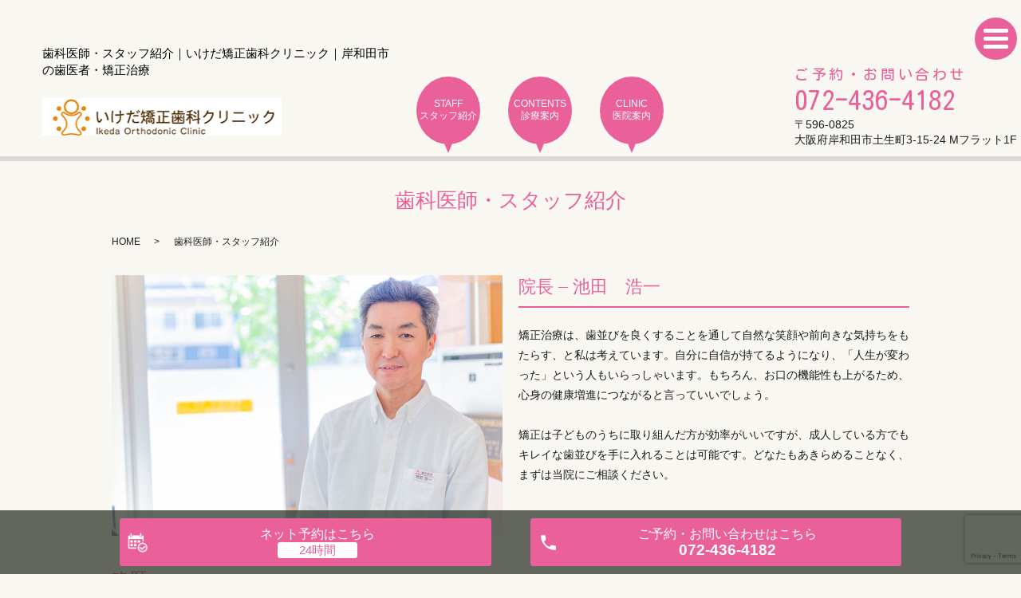

--- FILE ---
content_type: text/html; charset=UTF-8
request_url: https://www.ikeda-ortho.jp/doctor
body_size: 6557
content:

﻿<!DOCTYPE HTML>
<html lang="ja" prefix="og: http://ogp.me/ns#">
<head>
  <meta charset="utf-8">
  <meta http-equiv="X-UA-Compatible" content="IE=edge,chrome=1">
  <meta name="viewport" content="width=device-width, initial-scale=1">
  <title>いけだ矯正歯科クリニック｜岸和田市の歯医者・矯正治療</title>
  
<!-- All in One SEO Pack 2.12 by Michael Torbert of Semper Fi Web Designob_start_detected [-1,-1] -->
<meta name="description"  content="「いけだ矯正歯科クリニック」は、岸和田市土生町にある矯正治療を行う歯科医院です。東岸和田駅より徒歩1分、駐車場も3台分ありアクセス良好です。小児矯正、歯列矯正、顎関節症の治療などを行っています。歯並びが気になる、という方は、お気軽にご来院ください。" />

<meta name="keywords"  content="岸和田市,矯正治療,小児矯正,歯列矯正,顎関節症,いけだ矯正歯科クリニック,東岸和田駅" />

<link rel="canonical" href="https://www.ikeda-ortho.jp/doctor" />
<meta property="og:title" content="いけだ矯正歯科クリニック｜岸和田市の歯医者・矯正治療" />
<meta property="og:type" content="article" />
<meta property="og:url" content="https://www.ikeda-ortho.jp/doctor" />
<meta property="og:image" content="/wp-content/uploads/d_01.jpg" />
<meta property="og:description" content="「いけだ矯正歯科クリニック」は、岸和田市土生町にある矯正治療を行う歯科医院です。東岸和田駅より徒歩1分、駐車場も3台分ありアクセス良好です。小児矯正、歯列矯正、顎関節症の治療などを行っています。歯並びが気になる、という方は、お気軽にご来院ください。" />
<meta property="article:published_time" content="2019-05-20T07:24:52Z" />
<meta property="article:modified_time" content="2019-09-26T01:48:12Z" />
<meta name="twitter:card" content="summary" />
<meta name="twitter:title" content="いけだ矯正歯科クリニック｜岸和田市の歯医者・矯正治療" />
<meta name="twitter:description" content="「いけだ矯正歯科クリニック」は、岸和田市土生町にある矯正治療を行う歯科医院です。東岸和田駅より徒歩1分、駐車場も3台分ありアクセス良好です。小児矯正、歯列矯正、顎関節症の治療などを行っています。歯並びが気になる、という方は、お気軽にご来院ください。" />
<meta name="twitter:image" content="/wp-content/uploads/d_01.jpg" />
<meta itemprop="image" content="/wp-content/uploads/d_01.jpg" />
			<script type="text/javascript" >
				window.ga=window.ga||function(){(ga.q=ga.q||[]).push(arguments)};ga.l=+new Date;
				ga('create', 'UA-141663815-19', 'auto');
				// Plugins
				
				ga('send', 'pageview');
			</script>
			<script async src="https://www.google-analytics.com/analytics.js"></script>
			<!-- /all in one seo pack -->
<link rel='dns-prefetch' href='//www.google.com' />
<link rel='dns-prefetch' href='//s.w.org' />
<link rel='stylesheet' id='wp-block-library-css'  href='https://www.ikeda-ortho.jp/wp-includes/css/dist/block-library/style.min.css?ver=5.1.19' type='text/css' media='all' />
<link rel='stylesheet' id='contact-form-7-css'  href='https://www.ikeda-ortho.jp/wp-content/plugins/contact-form-7/includes/css/styles.css?ver=5.1.1' type='text/css' media='all' />
<link rel='stylesheet' id='dashicons-css'  href='https://www.ikeda-ortho.jp/wp-includes/css/dashicons.min.css?ver=5.1.19' type='text/css' media='all' />
<link rel='stylesheet' id='xo-event-calendar-css'  href='https://www.ikeda-ortho.jp/wp-content/plugins/xo-event-calendar/css/xo-event-calendar.css?ver=2.1.0' type='text/css' media='all' />
<script type='text/javascript' src='https://www.ikeda-ortho.jp/wp-content/themes/base_new/assets/js/vendor/jquery.min.js?ver=5.1.19'></script>
<script type='text/javascript'>
/* <![CDATA[ */
var xo_event_calendar_object = {"ajax_url":"https:\/\/www.ikeda-ortho.jp\/wp-admin\/admin-ajax.php","action":"xo_event_calendar_month"};
/* ]]> */
</script>
<script type='text/javascript' src='https://www.ikeda-ortho.jp/wp-content/plugins/xo-event-calendar/js/ajax.js?ver=2.1.0'></script>
<link rel='shortlink' href='https://www.ikeda-ortho.jp/?p=24' />
<style>.gallery .gallery-item img { width: auto; height: auto; }</style>  <link href="https://fonts.googleapis.com/css?family=Kosugi+Maru|M+PLUS+Rounded+1c" rel="stylesheet">
  <link rel="stylesheet" href="https://www.ikeda-ortho.jp/wp-content/themes/base_new/assets/css/main.css?1762757824">
  <script src="https://www.ikeda-ortho.jp/wp-content/themes/base_new/assets/js/vendor/respond.min.js"></script>
      <script type="application/ld+json">
  {
    "@context": "http://schema.org",
    "@type": "BreadcrumbList",
    "itemListElement":
    [
      {
      "@type": "ListItem",
      "position": 1,
      "item":
      {
        "@id": "https://www.ikeda-ortho.jp/",
        "name": "いけだ矯正歯科クリニック"
      }
    },
{
      "@type": "ListItem",
      "position": 2,
      "item":
      {
        "@id": "https://www.ikeda-ortho.jp/doctor/",
        "name": "歯科医師・スタッフ紹介"
      }
    }    ]
  }
  </script>


  <script type="application/ld+json">
  {
    "@context": "http://schema.org/",
    "@type": "LocalBusiness",
    "name": "",
    "address": "",
    "telephone": "",
    "faxNumber": "",
    "url": "https://www.ikeda-ortho.jp",
    "email": "",
    "image": "https://www.ikeda-ortho.jp/wp-content/uploads/logo_ogp.jpg",
    "logo": "https://www.ikeda-ortho.jp/wp-content/uploads/logo_org.png"
  }
  </script>
</head>
<body class="scrollTop under_">


  <header class="header">
    <div class="header__wrap">
      <div class="header__main">
        <div class="header__head title">
          <a href="https://www.ikeda-ortho.jp/"><img src="/wp-content/uploads/logo.png" alt="いけだ矯正歯科クリニック"></a>
        </div>
        <h1 class="header__copy title">
          歯科医師・スタッフ紹介｜いけだ矯正歯科クリニック｜岸和田市の歯医者・矯正治療
        </h1>
      </div>
      <div class="header__nav">
        <ul class="top-anchor">
          <li class="top-anchor__item top-anchor__item-1"><a href="https://www.ikeda-ortho.jp/doctor" class="anchor">STAFF<span>スタッフ紹介</span></a></li>
          <li class="top-anchor__item top-anchor__item-2"><a href="https://www.ikeda-ortho.jp/diagnosis" class="anchor">CONTENTS<span>診療案内</span></a></li>
          <li class="top-anchor__item top-anchor__item-3"><a href="https://www.ikeda-ortho.jp/clinic" class="anchor">CLINIC<span>医院案内</span></a></li>
          <!--<li class="top-anchor__item top-anchor__item-4"><a href="https://www.ikeda-ortho.jp/interview" class="anchor">INTERVIEW<span>インタビュー</span></a></li>-->
        </ul>
      </div>
    </div>

    <div class="header__info">
      <div class="header__tel sp-hide">
        <a href="tel:0724364182">
          ご予約・お問い合わせ
          <span>072-436-4182</span>
        </a>
        <p><span>〒596-0825<br>大阪府岸和田市土生町3-15-24 Mフラット1F</span></p>
      </div>
      <p class="header__btn"><span></span></p>
    </div>
  </header>


  <nav class="nav" aria-label="メインメニュー">
    <div class="nav__bg"></div>
    <div class="nav__wrap">
      <div class="nav__heading pc-only">
        <img src="/wp-content/uploads/menu-ttl.png" alt="MENU">
      </div>
      <nav class="nav__items">
        <ul class="nav__items">
          <li class="nav__item"><a href="https://www.ikeda-ortho.jp/">HOME</a></li>
          <li class="nav__item"><a href="https://www.ikeda-ortho.jp/doctor"><span style="font-size: 0.9em;">歯科医師・スタッフ紹介</span></a></li>
          <li class="nav__item"><a href="https://www.ikeda-ortho.jp/clinic">医院案内</a></li>
          <li class="nav__item"><a href="https://www.ikeda-ortho.jp/diagnosis">診療案内</a></li>
          <!--<li class="nav__item"><a href="https://www.ikeda-ortho.jp/interview">インタビュー</a></li>-->
          <li class="nav__item"><a href="https://www.ikeda-ortho.jp/faq">よくある質問</a></li>
          <li class="nav__item"><a href="https://www.ikeda-ortho.jp/price">料金表</a></li>
			<!--
          <li class="nav__item"><a href="https://www.ikeda-ortho.jp/orthodontic_equipment"><span style="font-size: 0.9em;">矯正歯科治療の装置説明</span></a></li>
          <li class="nav__item"><a href="https://www.ikeda-ortho.jp/malocclusion">不正咬合の種類</a></li>
			-->
          <li class="nav__item"><a href="https://www.ikeda-ortho.jp/access">交通案内</a></li>
          <li class="nav__item"><a href="https://www.ikeda-ortho.jp/recruit">求人情報</a></li>
          <li class="nav__item"><a href="https://www.ikeda-ortho.jp/info">お知らせ</a></li>
          <li class="nav__item"><a href="https://www.ikeda-ortho.jp/policy">プライバシーポリシー</a></li>
        </ul>
      </nav>
      <button type="button" class="nav__btn">CLOSE</button>
    </div>
  </nav>


  <main>
    

    <section>
            <div class="gutters container">
      
        <div class="row">
          <div class="col span_12 column_main">
            <div id="pagetitle" class="wow text-primary" style="">
            歯科医師・スタッフ紹介                      </div>

          <div class="bread_wrap">
            <div class="container gutters">
              <div class="row bread">
                    <ul class="col span_12">
              <li><a href="https://www.ikeda-ortho.jp">HOME</a></li>
                      <li>歯科医師・スタッフ紹介</li>
                  </ul>
                </div>
            </div>
          </div>

                  <section class="doctor_04">
<div class="container gutters nmrow">
  <div class="row">
    <div class="col span_6" id="01">
      <figure><img src="/wp-content/uploads/d_01.jpg" alt=""></figure>
    </div>
    <div class="col span_6">
      <h3>院長 &#8211;
        池田　浩一</h3>
        <p>
          <!-- //main_text -->
          矯正治療は、歯並びを良くすることを通して自然な笑顔や前向きな気持ちをもたらす、と私は考えています。自分に自信が持てるようになり、「人生が変わった」という人もいらっしゃいます。もちろん、お口の機能性も上がるため、心身の健康増進につながると言っていいでしょう。<br><br>

矯正は子どものうちに取り組んだ方が効率がいいですが、成人している方でもキレイな歯並びを手に入れることは可能です。どなたもあきらめることなく、まずは当院にご相談ください。</p>
    </div>
  </div>

  <div class="row row_inline">
  <div class="col span_6">
  <h3>略歴</h3>


  <p><dl class="content_resume dl-horizontal">
  <dt>1993年</dt>
  <dd>鹿児島大学歯学部　卒業<br>鹿児島大学歯学部歯科矯正学講座　勤務</dd>
  <dt>1998年</dt>
  <dd>歯学博士　取得</dd>
  <dt>2001年～2003年</dt>
  <dd>スウェーデン ウメオ大学　客員研究員</dd>
  <dt>2006年</dt>
  <dd>鹿児島大学歯学部歯科矯正学講座　退職<br>兵庫県内の矯正歯科クリニックに勤務</dd>
  <dt>2007年</dt>
  <dd>いけだ矯正歯科クリニック　開院</dd>
  <dt>　</dt>
  <dd>現在に至る</dd>
  </dl></p></div>

  <!--<div class="col span_6"><h3>所属等</h3><p>日本矯正歯科学会<br>
  九州矯正歯科学会<br>
  World　Federation　of　Orthodontists（世界矯正歯科連盟）<br>
  日本口蓋裂学会<br>
  日本顎変形症学会</p></div>


  </div>
  
  <div class="row row_inline">
    <div class="col span_12">
        
        <div class="col span_6"><h3>資格</h3><p>日本矯正歯科学会認定　矯正歯科認定医</p></div>
    </div>
  </div>-->


      



</div>
</section>

                    </div>
        </div>
      </div>
    </section>

  </main>
﻿<div id="reservation_area2">
  <div class="reservation_btn">
    <ul>
      <li class="web_reserve_btn">
        <a href="/contact" onclick="ga('send', 'event', 'reserv', 'click');">
          <span class="center"><span>ネット予約<span class="pc-word">はこちら</span></span></span>
        </a>
      </li>
      <li class="mobile_tel_btn">
        <a href="tel:0724364182" onclick="ga('send', 'event', 'call', 'click');"><span>ご予約・お問い合わせ<span class="pc-word">はこちら</span><span class="tel-number">072-436-4182</span></span></a>
      </li>
    </ul>
  </div>
</div>

<footer class="footer">
  <div class="footer__item">
    <div class="footer-info_wrapper">
      <div class="l-wrapper">
        <div class="footer__map">
          <iframe src="https://www.google.com/maps/embed?pb=!1m18!1m12!1m3!1d822.5296131265397!2d135.38306032702332!3d34.44914090415705!2m3!1f0!2f0!3f0!3m2!1i1024!2i768!4f13.1!3m3!1m2!1s0x6000cf57646e782d%3A0xb5daa77c277be153!2z44CSNTk2LTA4MjUg5aSn6Ziq5bqc5bK45ZKM55Sw5biC5Zyf55Sf55S677yT5LiB55uu77yR77yV4oiS77yS77yU!5e0!3m2!1sja!2sjp!4v1592384160449!5m2!1sja!2sjp" frameborder="0" style="border:0;" allowfullscreen="" aria-hidden="false" tabindex="0"></iframe>
        </div>
        <div class="footer-info">
          <section class="footer-info__hour">
            <h3 class="clinic-title">診<span>療</span>時間</h3>
            <div>
              <table class="clinic-table">
               <thead>
                <tr>
                 <th class="clinic-table__th clinic-table__th--head"></th>
                 <th class="clinic-table__th">月</th>
                 <th class="clinic-table__th">火</th>
                 <th class="clinic-table__th">水</th>
                 <th class="clinic-table__th">木</th>
                 <th class="clinic-table__th">金</th>
                 <th class="clinic-table__th clinic-table__th--sat">土</th>
                 <th class="clinic-table__th clinic-table__th--weekend">日</th>
                 <th class="clinic-table__th clinic-table__th--weekend">祝</th>
               </tr>
             </thead>
             <tbody><tr><th class="clinic-table__th clinic-table__th--head">13:00～20:00</th>
               <td class="clinic-table__td">●</td>
               <td class="clinic-table__td">●</td>
               <td class="clinic-table__td">休</td>
               <td class="clinic-table__td">休</td>
               <td class="clinic-table__td">●</td>
               <td class="clinic-table__td clinic-table__td--sat"></td>
               <td class="clinic-table__td clinic-table__td--weekend"></td>
               <td class="clinic-table__td clinic-table__td--weekend">休</td></tr><tr><th class="clinic-table__th clinic-table__th--head">10:00～18:00</th>
                 <td class="clinic-table__td"></td>
                 <td class="clinic-table__td"></td>
                 <td class="clinic-table__td">休</td>
                 <td class="clinic-table__td">休</td>
                 <td class="clinic-table__td"></td>
                 <td class="clinic-table__td clinic-table__td--sat">●</td>
                 <td class="clinic-table__td clinic-table__td--weekend">●</td>
                 <td class="clinic-table__td clinic-table__td--weekend">休</td></tr></tbody>
               </table>

               <p class="text-left">

               </p>

             </div>
           </section>
           <div class="footer-info__data">
            <p class="footer-info__name">いけだ矯正歯科クリニック</p>
            <p class="footer-info__adress">〒596-0825　大阪府岸和田市土生町3-15-24 Mフラット1F</p>
            <p class="footer-info__tel"><a href="tel:0724364182">tel.072-436-4182</a></p>
          </div>

        </div>

      </div>
      <!--XO Event Calendarここから-->
      <section class="calendar">
        <div class="container wp100" style="margin-top:2em;">
          <div class="XO_calendar"><div id="xo-event-calendar-1" class="xo-event-calendar" ><div class="xo-months" ><div class="xo-month-wrap"><table class="xo-month"><caption><div class="month-header"><button type="button" class="month-prev" onclick="this.disabled = true; xo_event_calendar_month('xo-event-calendar-1','2025-10',1,'','all,change,holy',1,-1,0,1,1); return false;"><span class="dashicons dashicons-arrow-left-alt2"></span></button><span class="calendar-caption">2025年 11月</span><button type="button" class="month-next" onclick="this.disabled = true; xo_event_calendar_month('xo-event-calendar-1','2025-12',1,'','all,change,holy',1,-1,0,1,1); return false;"><span class="dashicons dashicons-arrow-right-alt2"></span></button></div></caption><thead><tr><th class="sunday">日</th><th class="monday">月</th><th class="tuesday">火</th><th class="wednesday">水</th><th class="thursday">木</th><th class="friday">金</th><th class="saturday">土</th></tr></thead><tbody><tr><td colspan="7" class="month-week"><table class="month-dayname"><tbody><tr class="dayname"><td><div class="other-month" >26</div></td><td><div class="other-month" >27</div></td><td><div class="other-month" >28</div></td><td><div class="other-month holiday-all" style="background-color: #fddde6;">29</div></td><td><div class="other-month holiday-all" style="background-color: #fddde6;">30</div></td><td><div class="other-month" >31</div></td><td><div >1</div></td></tr></tbody></table><div class="month-dayname-space"></div><table class="month-event-space"><tbody><tr><td><div></div></td><td><div></div></td><td><div></div></td><td><div></div></td><td><div></div></td><td><div></div></td><td><div></div></td></tr></tbody></table></td></tr><tr><td colspan="7" class="month-week"><table class="month-dayname"><tbody><tr class="dayname"><td><div >2</div></td><td><div class="holiday-holy" style="background-color: #fddde6;">3</div></td><td><div >4</div></td><td><div class="holiday-all" style="background-color: #fddde6;">5</div></td><td><div class="holiday-all" style="background-color: #fddde6;">6</div></td><td><div >7</div></td><td><div >8</div></td></tr></tbody></table><div class="month-dayname-space"></div><table class="month-event-space"><tbody><tr><td><div></div></td><td><div></div></td><td><div></div></td><td><div></div></td><td><div></div></td><td><div></div></td><td><div></div></td></tr></tbody></table></td></tr><tr><td colspan="7" class="month-week"><table class="month-dayname"><tbody><tr class="dayname"><td><div >9</div></td><td><div class="today holiday-change" style="background-color: #eadbfc;">10</div></td><td><div >11</div></td><td><div class="holiday-all" style="background-color: #fddde6;">12</div></td><td><div class="holiday-all" style="background-color: #fddde6;">13</div></td><td><div class="holiday-change" style="background-color: #eadbfc;">14</div></td><td><div >15</div></td></tr></tbody></table><div class="month-dayname-space"></div><table class="month-event-space"><tbody><tr><td><div></div></td><td><div></div></td><td><div></div></td><td><div></div></td><td><div></div></td><td><div></div></td><td><div></div></td></tr></tbody></table></td></tr><tr><td colspan="7" class="month-week"><table class="month-dayname"><tbody><tr class="dayname"><td><div >16</div></td><td><div >17</div></td><td><div >18</div></td><td><div class="holiday-all" style="background-color: #fddde6;">19</div></td><td><div class="holiday-all" style="background-color: #fddde6;">20</div></td><td><div >21</div></td><td><div >22</div></td></tr></tbody></table><div class="month-dayname-space"></div><table class="month-event-space"><tbody><tr><td><div></div></td><td><div></div></td><td><div></div></td><td><div></div></td><td><div></div></td><td><div></div></td><td><div></div></td></tr></tbody></table></td></tr><tr><td colspan="7" class="month-week"><table class="month-dayname"><tbody><tr class="dayname"><td><div >23</div></td><td><div class="holiday-holy" style="background-color: #fddde6;">24</div></td><td><div >25</div></td><td><div class="holiday-all" style="background-color: #fddde6;">26</div></td><td><div class="holiday-all" style="background-color: #fddde6;">27</div></td><td><div >28</div></td><td><div >29</div></td></tr></tbody></table><div class="month-dayname-space"></div><table class="month-event-space"><tbody><tr><td><div></div></td><td><div></div></td><td><div></div></td><td><div></div></td><td><div></div></td><td><div></div></td><td><div></div></td></tr></tbody></table></td></tr><tr><td colspan="7" class="month-week"><table class="month-dayname"><tbody><tr class="dayname"><td><div >30</div></td><td><div class="other-month" >1</div></td><td><div class="other-month" >2</div></td><td><div class="other-month holiday-all" style="background-color: #fddde6;">3</div></td><td><div class="other-month holiday-all" style="background-color: #fddde6;">4</div></td><td><div class="other-month" >5</div></td><td><div class="other-month" >6</div></td></tr></tbody></table><div class="month-dayname-space"></div><table class="month-event-space"><tbody><tr><td><div></div></td><td><div></div></td><td><div></div></td><td><div></div></td><td><div></div></td><td><div></div></td><td><div></div></td></tr></tbody></table></td></tr></tbody></table></div>
</div><div class="holiday-titles" ><p class="holiday-title"><span style="background-color: #fddde6;"></span>定休日</p><p class="holiday-title"><span style="background-color: #eadbfc;"></span>診療時間変更</p><p class="holiday-title"><span style="background-color: #fddde6;"></span>祝日</p></div><div class="loading-animation"></div></div>
</div>
        </div>
      </section>
      <!--XO Event Calendar ここまで-->
    </div>

    <nav class="footer__links">
      <h2 class="footer__logo"><img src="/wp-content/uploads/logo.png" alt="いけだ矯正歯科クリニック"></h2>
      <ul class="footer__links">
        <li class="footer__link"><a href="https://www.ikeda-ortho.jp/">HOME</a></li>
        <li class="footer__link"><a href="https://www.ikeda-ortho.jp/doctor">歯科医師・スタッフ紹介</a></li>
        <li class="footer__link"><a href="https://www.ikeda-ortho.jp/clinic">医院案内</a></li>
        <li class="footer__link"><a href="https://www.ikeda-ortho.jp/diagnosis">診療案内</a></li>
        <!--<li class="footer__link"><a href="https://www.ikeda-ortho.jp/interview">インタビュー</a></li>-->
        <li class="footer__link"><a href="https://www.ikeda-ortho.jp/faq">よくある質問</a></li>
        <li class="footer__link"><a href="https://www.ikeda-ortho.jp/price">料金表</a></li>
		  <!--
        <li class="footer__link"><a href="https://www.ikeda-ortho.jp/orthodontic_equipment">矯正歯科治療の装置説明</a></li>
        <li class="footer__link"><a href="https://www.ikeda-ortho.jp/malocclusion">不正咬合の種類</a></li>
-->
        <li class="footer__link"><a href="https://www.ikeda-ortho.jp/access">交通案内</a></li>
        <li class="footer__link"><a href="https://www.ikeda-ortho.jp/recruit">求人情報</a></li>
        <li class="footer__link"><a href="https://www.ikeda-ortho.jp/info">お知らせ</a></li>
        <li class="footer__link"><a href="https://www.ikeda-ortho.jp/policy">プライバシーポリシー</a></li>
      </ul>

    </nav>
  </div>

  <p class="top__btn">
    <a class="anchor" href="#top"><img src="/wp-content/uploads/page-top.png" alt="PAGE TOP"></a>
  </p>
  <p class="footer__copy">Copyright &copy; いけだ矯正歯科クリニック All Rights Reserved.</p>
</footer>


<script src="https://www.ikeda-ortho.jp/wp-content/themes/base_new/assets/js/vendor/bundle.js"></script>
<script src="https://www.ikeda-ortho.jp/wp-content/themes/base_new/assets/js/main.js?"></script>

<!-- twitter -->
<script>!function(d,s,id){var js,fjs=d.getElementsByTagName(s)[0],p=/^http:/.test(d.location)?'http':'https';if(!d.getElementById(id)){js=d.createElement(s);js.id=id;js.src=p+'://platform.twitter.com/widgets.js';fjs.parentNode.insertBefore(js,fjs);}}(document, 'script', 'twitter-wjs');</script>

<script src="https://d.line-scdn.net/r/web/social-plugin/js/thirdparty/loader.min.js" async="async" defer="defer"></script>

<script type='text/javascript'>
/* <![CDATA[ */
var wpcf7 = {"apiSettings":{"root":"https:\/\/www.ikeda-ortho.jp\/wp-json\/contact-form-7\/v1","namespace":"contact-form-7\/v1"}};
/* ]]> */
</script>
<script type='text/javascript' src='https://www.ikeda-ortho.jp/wp-content/plugins/contact-form-7/includes/js/scripts.js?ver=5.1.1'></script>
<script type='text/javascript' src='https://www.google.com/recaptcha/api.js?render=6Lf4vVspAAAAANNCk5sW6D3e4_qh4iEfKwQYzmxb&#038;ver=3.0'></script>
<script type="text/javascript">
( function( grecaptcha, sitekey ) {

	var wpcf7recaptcha = {
		execute: function() {
			grecaptcha.execute(
				sitekey,
				{ action: 'homepage' }
			).then( function( token ) {
				var forms = document.getElementsByTagName( 'form' );

				for ( var i = 0; i < forms.length; i++ ) {
					var fields = forms[ i ].getElementsByTagName( 'input' );

					for ( var j = 0; j < fields.length; j++ ) {
						var field = fields[ j ];

						if ( 'g-recaptcha-response' === field.getAttribute( 'name' ) ) {
							field.setAttribute( 'value', token );
							break;
						}
					}
				}
			} );
		}
	};

	grecaptcha.ready( wpcf7recaptcha.execute );

	document.addEventListener( 'wpcf7submit', wpcf7recaptcha.execute, false );

} )( grecaptcha, '6Lf4vVspAAAAANNCk5sW6D3e4_qh4iEfKwQYzmxb' );
</script>
</body>
</html>


--- FILE ---
content_type: text/html; charset=utf-8
request_url: https://www.google.com/recaptcha/api2/anchor?ar=1&k=6Lf4vVspAAAAANNCk5sW6D3e4_qh4iEfKwQYzmxb&co=aHR0cHM6Ly93d3cuaWtlZGEtb3J0aG8uanA6NDQz&hl=en&v=naPR4A6FAh-yZLuCX253WaZq&size=invisible&anchor-ms=20000&execute-ms=15000&cb=knmp91ak8tie
body_size: 45202
content:
<!DOCTYPE HTML><html dir="ltr" lang="en"><head><meta http-equiv="Content-Type" content="text/html; charset=UTF-8">
<meta http-equiv="X-UA-Compatible" content="IE=edge">
<title>reCAPTCHA</title>
<style type="text/css">
/* cyrillic-ext */
@font-face {
  font-family: 'Roboto';
  font-style: normal;
  font-weight: 400;
  src: url(//fonts.gstatic.com/s/roboto/v18/KFOmCnqEu92Fr1Mu72xKKTU1Kvnz.woff2) format('woff2');
  unicode-range: U+0460-052F, U+1C80-1C8A, U+20B4, U+2DE0-2DFF, U+A640-A69F, U+FE2E-FE2F;
}
/* cyrillic */
@font-face {
  font-family: 'Roboto';
  font-style: normal;
  font-weight: 400;
  src: url(//fonts.gstatic.com/s/roboto/v18/KFOmCnqEu92Fr1Mu5mxKKTU1Kvnz.woff2) format('woff2');
  unicode-range: U+0301, U+0400-045F, U+0490-0491, U+04B0-04B1, U+2116;
}
/* greek-ext */
@font-face {
  font-family: 'Roboto';
  font-style: normal;
  font-weight: 400;
  src: url(//fonts.gstatic.com/s/roboto/v18/KFOmCnqEu92Fr1Mu7mxKKTU1Kvnz.woff2) format('woff2');
  unicode-range: U+1F00-1FFF;
}
/* greek */
@font-face {
  font-family: 'Roboto';
  font-style: normal;
  font-weight: 400;
  src: url(//fonts.gstatic.com/s/roboto/v18/KFOmCnqEu92Fr1Mu4WxKKTU1Kvnz.woff2) format('woff2');
  unicode-range: U+0370-0377, U+037A-037F, U+0384-038A, U+038C, U+038E-03A1, U+03A3-03FF;
}
/* vietnamese */
@font-face {
  font-family: 'Roboto';
  font-style: normal;
  font-weight: 400;
  src: url(//fonts.gstatic.com/s/roboto/v18/KFOmCnqEu92Fr1Mu7WxKKTU1Kvnz.woff2) format('woff2');
  unicode-range: U+0102-0103, U+0110-0111, U+0128-0129, U+0168-0169, U+01A0-01A1, U+01AF-01B0, U+0300-0301, U+0303-0304, U+0308-0309, U+0323, U+0329, U+1EA0-1EF9, U+20AB;
}
/* latin-ext */
@font-face {
  font-family: 'Roboto';
  font-style: normal;
  font-weight: 400;
  src: url(//fonts.gstatic.com/s/roboto/v18/KFOmCnqEu92Fr1Mu7GxKKTU1Kvnz.woff2) format('woff2');
  unicode-range: U+0100-02BA, U+02BD-02C5, U+02C7-02CC, U+02CE-02D7, U+02DD-02FF, U+0304, U+0308, U+0329, U+1D00-1DBF, U+1E00-1E9F, U+1EF2-1EFF, U+2020, U+20A0-20AB, U+20AD-20C0, U+2113, U+2C60-2C7F, U+A720-A7FF;
}
/* latin */
@font-face {
  font-family: 'Roboto';
  font-style: normal;
  font-weight: 400;
  src: url(//fonts.gstatic.com/s/roboto/v18/KFOmCnqEu92Fr1Mu4mxKKTU1Kg.woff2) format('woff2');
  unicode-range: U+0000-00FF, U+0131, U+0152-0153, U+02BB-02BC, U+02C6, U+02DA, U+02DC, U+0304, U+0308, U+0329, U+2000-206F, U+20AC, U+2122, U+2191, U+2193, U+2212, U+2215, U+FEFF, U+FFFD;
}
/* cyrillic-ext */
@font-face {
  font-family: 'Roboto';
  font-style: normal;
  font-weight: 500;
  src: url(//fonts.gstatic.com/s/roboto/v18/KFOlCnqEu92Fr1MmEU9fCRc4AMP6lbBP.woff2) format('woff2');
  unicode-range: U+0460-052F, U+1C80-1C8A, U+20B4, U+2DE0-2DFF, U+A640-A69F, U+FE2E-FE2F;
}
/* cyrillic */
@font-face {
  font-family: 'Roboto';
  font-style: normal;
  font-weight: 500;
  src: url(//fonts.gstatic.com/s/roboto/v18/KFOlCnqEu92Fr1MmEU9fABc4AMP6lbBP.woff2) format('woff2');
  unicode-range: U+0301, U+0400-045F, U+0490-0491, U+04B0-04B1, U+2116;
}
/* greek-ext */
@font-face {
  font-family: 'Roboto';
  font-style: normal;
  font-weight: 500;
  src: url(//fonts.gstatic.com/s/roboto/v18/KFOlCnqEu92Fr1MmEU9fCBc4AMP6lbBP.woff2) format('woff2');
  unicode-range: U+1F00-1FFF;
}
/* greek */
@font-face {
  font-family: 'Roboto';
  font-style: normal;
  font-weight: 500;
  src: url(//fonts.gstatic.com/s/roboto/v18/KFOlCnqEu92Fr1MmEU9fBxc4AMP6lbBP.woff2) format('woff2');
  unicode-range: U+0370-0377, U+037A-037F, U+0384-038A, U+038C, U+038E-03A1, U+03A3-03FF;
}
/* vietnamese */
@font-face {
  font-family: 'Roboto';
  font-style: normal;
  font-weight: 500;
  src: url(//fonts.gstatic.com/s/roboto/v18/KFOlCnqEu92Fr1MmEU9fCxc4AMP6lbBP.woff2) format('woff2');
  unicode-range: U+0102-0103, U+0110-0111, U+0128-0129, U+0168-0169, U+01A0-01A1, U+01AF-01B0, U+0300-0301, U+0303-0304, U+0308-0309, U+0323, U+0329, U+1EA0-1EF9, U+20AB;
}
/* latin-ext */
@font-face {
  font-family: 'Roboto';
  font-style: normal;
  font-weight: 500;
  src: url(//fonts.gstatic.com/s/roboto/v18/KFOlCnqEu92Fr1MmEU9fChc4AMP6lbBP.woff2) format('woff2');
  unicode-range: U+0100-02BA, U+02BD-02C5, U+02C7-02CC, U+02CE-02D7, U+02DD-02FF, U+0304, U+0308, U+0329, U+1D00-1DBF, U+1E00-1E9F, U+1EF2-1EFF, U+2020, U+20A0-20AB, U+20AD-20C0, U+2113, U+2C60-2C7F, U+A720-A7FF;
}
/* latin */
@font-face {
  font-family: 'Roboto';
  font-style: normal;
  font-weight: 500;
  src: url(//fonts.gstatic.com/s/roboto/v18/KFOlCnqEu92Fr1MmEU9fBBc4AMP6lQ.woff2) format('woff2');
  unicode-range: U+0000-00FF, U+0131, U+0152-0153, U+02BB-02BC, U+02C6, U+02DA, U+02DC, U+0304, U+0308, U+0329, U+2000-206F, U+20AC, U+2122, U+2191, U+2193, U+2212, U+2215, U+FEFF, U+FFFD;
}
/* cyrillic-ext */
@font-face {
  font-family: 'Roboto';
  font-style: normal;
  font-weight: 900;
  src: url(//fonts.gstatic.com/s/roboto/v18/KFOlCnqEu92Fr1MmYUtfCRc4AMP6lbBP.woff2) format('woff2');
  unicode-range: U+0460-052F, U+1C80-1C8A, U+20B4, U+2DE0-2DFF, U+A640-A69F, U+FE2E-FE2F;
}
/* cyrillic */
@font-face {
  font-family: 'Roboto';
  font-style: normal;
  font-weight: 900;
  src: url(//fonts.gstatic.com/s/roboto/v18/KFOlCnqEu92Fr1MmYUtfABc4AMP6lbBP.woff2) format('woff2');
  unicode-range: U+0301, U+0400-045F, U+0490-0491, U+04B0-04B1, U+2116;
}
/* greek-ext */
@font-face {
  font-family: 'Roboto';
  font-style: normal;
  font-weight: 900;
  src: url(//fonts.gstatic.com/s/roboto/v18/KFOlCnqEu92Fr1MmYUtfCBc4AMP6lbBP.woff2) format('woff2');
  unicode-range: U+1F00-1FFF;
}
/* greek */
@font-face {
  font-family: 'Roboto';
  font-style: normal;
  font-weight: 900;
  src: url(//fonts.gstatic.com/s/roboto/v18/KFOlCnqEu92Fr1MmYUtfBxc4AMP6lbBP.woff2) format('woff2');
  unicode-range: U+0370-0377, U+037A-037F, U+0384-038A, U+038C, U+038E-03A1, U+03A3-03FF;
}
/* vietnamese */
@font-face {
  font-family: 'Roboto';
  font-style: normal;
  font-weight: 900;
  src: url(//fonts.gstatic.com/s/roboto/v18/KFOlCnqEu92Fr1MmYUtfCxc4AMP6lbBP.woff2) format('woff2');
  unicode-range: U+0102-0103, U+0110-0111, U+0128-0129, U+0168-0169, U+01A0-01A1, U+01AF-01B0, U+0300-0301, U+0303-0304, U+0308-0309, U+0323, U+0329, U+1EA0-1EF9, U+20AB;
}
/* latin-ext */
@font-face {
  font-family: 'Roboto';
  font-style: normal;
  font-weight: 900;
  src: url(//fonts.gstatic.com/s/roboto/v18/KFOlCnqEu92Fr1MmYUtfChc4AMP6lbBP.woff2) format('woff2');
  unicode-range: U+0100-02BA, U+02BD-02C5, U+02C7-02CC, U+02CE-02D7, U+02DD-02FF, U+0304, U+0308, U+0329, U+1D00-1DBF, U+1E00-1E9F, U+1EF2-1EFF, U+2020, U+20A0-20AB, U+20AD-20C0, U+2113, U+2C60-2C7F, U+A720-A7FF;
}
/* latin */
@font-face {
  font-family: 'Roboto';
  font-style: normal;
  font-weight: 900;
  src: url(//fonts.gstatic.com/s/roboto/v18/KFOlCnqEu92Fr1MmYUtfBBc4AMP6lQ.woff2) format('woff2');
  unicode-range: U+0000-00FF, U+0131, U+0152-0153, U+02BB-02BC, U+02C6, U+02DA, U+02DC, U+0304, U+0308, U+0329, U+2000-206F, U+20AC, U+2122, U+2191, U+2193, U+2212, U+2215, U+FEFF, U+FFFD;
}

</style>
<link rel="stylesheet" type="text/css" href="https://www.gstatic.com/recaptcha/releases/naPR4A6FAh-yZLuCX253WaZq/styles__ltr.css">
<script nonce="vapyuFGo3v3jNKlHQIlv0w" type="text/javascript">window['__recaptcha_api'] = 'https://www.google.com/recaptcha/api2/';</script>
<script type="text/javascript" src="https://www.gstatic.com/recaptcha/releases/naPR4A6FAh-yZLuCX253WaZq/recaptcha__en.js" nonce="vapyuFGo3v3jNKlHQIlv0w">
      
    </script></head>
<body><div id="rc-anchor-alert" class="rc-anchor-alert"></div>
<input type="hidden" id="recaptcha-token" value="[base64]">
<script type="text/javascript" nonce="vapyuFGo3v3jNKlHQIlv0w">
      recaptcha.anchor.Main.init("[\x22ainput\x22,[\x22bgdata\x22,\x22\x22,\[base64]/TChnLEkpOnEoZyxbZCwyMSxSXSwwKSxJKSxmYWxzZSl9Y2F0Y2goaCl7dSgzNzAsZyk/[base64]/[base64]/[base64]/[base64]/[base64]/[base64]/[base64]/[base64]/[base64]/[base64]/[base64]/[base64]/[base64]\x22,\[base64]\x22,\x22InzCgGE3wqbDtGPClMKNw5jCpR8Dw7DCqjAvwp3Cr8OkwrjDtsKmOVHCgMKmDwYbwokPwoVZwqrDukLCrC/DokVUV8Kaw5YTfcK8wpIwXVLDlsOSPCNCNMKIw6zDpB3Cug07FH9Rw4rCqMOYacOqw5xmwoFIwoYLw5tibsKsw6PDn8OpIgLDhsO/wonCvMOdLFPCl8KLwr/CtHbDpnvDrcOMRwQrZcKtw5VIw67DrEPDkcOgHcKyXyHDqG7DjsKbLcOcJHgfw7gTTsOLwo4PLcORGDIDwr/CjcOBwoVdwrY0VUrDvl0TwqTDnsKVwpDDksKdwqFVHiPCusKIKW4Fwp/[base64]/Dp8OCDsKgwqZSwp3Ci8Odw4zDrAwaN03DrWcJwonCqsKuY8KDwpTDozTCkcKewrrDqMKNOUrCs8OiPEkHw4cpCFzCh8OXw63DkMOFKVNHw7I7w5nDvU9Ow40UXlrChQFdw5/DlHXDpgHDu8KiaiHDvcOiwqbDjsKRw5U4XyABw68bGcOBV8OECXvCgMKjwqfCi8OkIMOEwoMdHcOKwozCj8Kqw7pTC8KUUcKieQXCq8O2wpU+woduwq/Dn1HCtsOSw7PCrwPDr8Kzwo/DgcKfIsOxbW5Sw7/CpRA4fsK1wpHDl8KJw6HCvMKZWcKlw4/[base64]/DhMOMd8KywrtlfjLDtcOUScKqXsO0aMO7woTCmTXChMKXw5PCvVlaHFMKw5lkVwfCq8KrEXlWMWFIw6Vzw67Cn8O3LC3CkcOPAnrDqsOgw7fCm1XCosKmdMKLSMKmwrdBwqoRw4/DugLChmvCpcKrw6l7UFZdI8KFwo/DjkLDncKgAi3DsUIwwobCsMOPwqIAwrXCjMOdwr/Dgy3Dlmo0bWHCkRUeH8KXXMO4w60IXcK0WMOzE3o1w63CoMOdSg/CgcKuwr4/X33DqcOww45EwqEzIcOdKcKMHirCmU1sP8Krw7XDhCp8TsOlJcOUw7A7csO9wqAGK0oRwrsBNHjCucOhw4pfazXDiG9AKD7DuT4/JsOCwoPChDYlw4vDkMK1w4QAKsK0w7zDo8OSL8Osw7fDowHDjx4FYMKMwrssw7xDOsKUwqsPbMKkw63ChHleHW/DgQ4uZEhew6XCp1LCqsKKw4LDkFxrEcK5fg7Cql7DvBnDjD3Diz/[base64]/CmlDDpAnCuW7CgULCr8OnBk5Hw4XDmMKgCknCk8KhU8OYwqh5wpTDu8O1wqnCj8ODw6DDl8OWPsKsekPDrsKHT344w6bDgivCjMK/GMK1woJjwqLCgMOkw5okwoTCpmAnDMOXw5MdLgIXc045cV0BcMO5w4d1WyLDiRjDrRFjNE3CosOQw78YYkZkwpE/[base64]/Ci8K+wo7DtlnDnwzDuSQWw6tdNsO/a8KpwofCggLCkcOLw7VXB8KQwqzCtMOWY3czwqLDukXCqcO5w6JGw6xFZMKhccKkEMOwPHgbwolqDMK5wqHClWjCqhtrwpXCj8KLL8OUw4srWcKtUmARw71Vwp84fsKrQcKpRsOqckJawr/ClMODMmoSSm54NUhnQWnDomwEIcO9XMOZwrbDm8KiTiZrZMObEQowVcK+w4HDkAthwqNzQjTCkkdUdlfDuMO4w6zDisKeKQ/CqV9aEDjCilTDkMKuBHzCvWsAwqXCrsKaw4LDjCjDn3ECw73CqMOnwpEzw5fCkMOdVMOgNsKtw6/CvcOtDToZHmLCqsO0HcODwqEhAcOzA2PDtsObBsKKEjrDoX/CpcO2w4PCs1XCisKDL8Oyw5fCshQvJQnDrzAUwpnDmsKXRcOrb8KvMsKbw4zDgGHCqMOwwrfClcKzF1BIw6TCq8O3woHCpDE/QMODw4/CsTtOworDn8Kqw5vDkcOzwpjDuMOrAsOlwqDCqF/[base64]/[base64]/G2BvNydAQcOlWCDDkTDDpcKTwoTDo8O0wrglw5TCmFE3w78AwpDDusKyUjQSHMKaWsOQGMOSwqTDt8Kaw67CjmHDpgl+FsOYE8KjcsK8N8OZw7nDt0sVwo7CtWhBwo8WwrBZw7rDh8K5w6PDpG/CgBTDq8O7CWzDuh/DgcKQCCF5wrA5w4PDoMKOw6EcWGTCmcOWNxBiG2JgCsO5wr0LwoF+HW1/wrJiw5zDscOlw4DClcOEwp9LMsKnw6tcw6rDhMOjw6F/QcOURjfDtcKWwopAGcKVw4HCrMOhWcKVw4pdw698w5ZtwqPDgMKew7wdw4nCi1/Dm0Ygw43DnUDCtQ9MV2zDp17DhcOSw6bCvHXCnsKlw77Cpl/DvMOaV8OWw7XClsObOxFkwp3CosODaEbDhXttw7nDoyk/wq0KIHTDtQBUw4ETDyTDqRfDoE/[base64]/CgHwKGcOIGMOGw7DDhQ/[base64]/CtsOjw7TDjsOGLAzDlMOVw4HCgcKVfk0zwqfDuFLDgGMgw5oyB8Kyw4YJwr0VR8KjwovCgivCiAU5wqTDt8KvAQrDocKww4kyCsKsFHnDp1fDtMOWw7fDsxrCqcKaVivDvxrDjE5fasKswr4Qw6g/wq0uwpV+w6sCOH83GGZmKMKGw7rDtMOuew/CnT3DlsOGwpsvwp3CjcKmAyfCk0ZMY8O/K8OpBhXDjnklesOjcQ/Ct0zCpHcDw5o5eFbCt3BWwrI2Wj/DqWnDrcOMfD/[base64]/CoMKPMVrCg2luEcOAeB/DrQU2SMKXw7VGHnB8WMObw6xuP8KDJ8OJDXQYLkDCo8ODT8OoQH/Cr8OQPAzCswHDoD4mw4HCgW8BfMK6wprDvyBcGHcpwqrCsMOwOVYpM8OiSMKIw4/Cr2jCocO2NsOIw6pWw4nCrcKXw5bDsUPDogDDvsOFw7fCqWPCk1HCg8KIw6w/[base64]/QUbCgcOmwqM7aA9BCcO0w7bCvXHCjsOdw6tFw5sbwo/DjsOTXWU1WMKweS7CqmrDvsOXw6BHOF3CjcKeVUnDnMKww4Y7wrpwwolwMm7DlsOvAsKJRcKSWHJEworDqwtidA7DgkteDsO9UFB/w5LDscKxNzTCksKwZcOYw5zDqcOIasOYw61nw5bDhcOmKcKRw5LDlsKVH8KdZU7DjQ/ChU1jZcKXwqTCvsOhwrYPwoFDN8K+w75fFgzCgg5OPcO7EcK/dE5Pw5otB8KwZsKXw5fDjMKQwrFfUBHCisKpwrzCjB/DjyPDl8OVS8OkwqrDpzrCl2vDoTfDhV4Vw6gMDsOpwqHCicOew4NnwprDrsOQMjxUw5tbScONR1hYwpx6w4/Dgn8FWlnCpwTCnMKdw44EeMO+wrIOw7gOw6TCi8KfaFsFwrvCkkJKasKMH8KSKsK3wr3CtFEYTsOhwqHDtsOSA05ww77Dk8OQw59kccOLwovCnjofY1nDug/Cq8Olw6w3w67DsMKGwq7CjTLDsxjCmSDDh8KawowUw6kxUsORwr8ZQiswLcKcJjUwBcKmwpMVw7/CpiLCjFfDqGDCkMKYwq3DvjnDgsOiwpzCj1bCtMO7woPCjj8BwpIzw7NEwpQ2eCpWAsKiw5RwwqLDq8Oxw6zDmMKIcGnChsK9XEwGecK6KsO/bsOnwoRqCMK4w4gkKT7CpMKLwrzCqjQOwqvDvTbDnDPCojcnEGxqwqrCgFbCm8KCeMOmwpEbBcKkLMOzwpLCnldreWotH8Kyw7Ifw6dSwrBUw5vCgBzCocOfw6Evw5LClRw9w4gWXsOXOkvCiMKzw5rCgyfDhcK4w6LCk19/woxNw4sLwpxXw7IHasOwA0LDsmTCn8ORLFXCsMKqwqvCisKyEgNww4HDnRRiVifCk0vCvk45wqU1wpHDm8OeNC9MwrxaZMKENAvDrHpvVcK8wqPDrzfCp8K3wq0YAhHCt1xoOHLCslocwprCmXUpw6XCi8K2SGfCtsO3w7fDmQx6BUU7w4RLF1/[base64]/CmnBtwoHCn8Orw4DDlzvDrcKpNUsVCcKHwrvDoGVAw7zDo8O8w53Cr8K9Lg3DkTp6MA16WDTCnFzCiWHDtXIYwqNMw63DnMOvG2Idw7TCmMO3w7EOAmfDk8KPDcOcD8O0QsKxw5VkG0tlw55Mw4/Dv0LDpcKBXsKhw47Dj8K/w5TDuCV7UWR/w79ZIcKww6IsJD/DuBrCrcOJwofDvMK+woXDgcK3LyXDh8KXwpXCqXfCuMOsCErCvcOOw6/DpArCiTgjwrwxw67DpcOsbnQSLlTCnMO+wpjCmsK+ccOnSsOdJsOuJsKcScONDiTClCZwBMKAwp/DrMKEwqbCm0g5HcKAwpjCgMOnTwwswrLDrsKXBnLChSk/aiTCpR4Gc8OUXwrDtBQnQX3CmcK5BDLCr0McwrBzKcOkfsKZwo/DtMO5wpoxwpHCrCLDr8KlwpnDr2Mow7zCpsKkwrI2wrN3M8O/w44NK8KDSG0fwq/CncK9w6AWwoh1wrDCu8KvZ8O7NMOGFMO+AMK3wp0QOgvDr07DgcK/[base64]/wqFowrZLJ8OTaVbDo2Now77DvR3DhyExwpMrMsO2wotiwrnDh8OjwqNdZD0GwqPCocOtY2jCksKSQcKAw4EKw5wQPsKeJ8OkBMKAwrkwYMOKAzLDildRRBALw53Dv0Itwp3Dv8KyQ8KnaMO/woXDrcOlOV3DmsOhRlsBw4XCvsOGO8KaBVvClcKVUw/Cr8Kfwo5Nw7dswrbDq8KMA3FnJMK7c0/CmTRMIcKVTU3DtsKVw79AR2PDnRjCnmfDuA/DqD1zw5taw5jDsGPCgQwcY8OOUggbw4/CksK+CH7CkB/Ci8Oyw5xewr1Kw6sVWjHCtTnCksKtwrx/wrEIQFkGw643FcOhT8O3QsKswoB2w5TChwkew4/Dt8KFXR7CucKCw7x0wqzCtsKXC8OGeHLCrjvDuhnCvGnClT/DvlZuwolPwp/DncObw6kswok8JMOgJ2Rcw7HCjcOOw6TDhkBgw6w/w7LCg8OIw4IgaXrCvsKxZsOfw5MMw7XCicKBNsKaMXlJw6MXBHMkw4PCu2vDhh/[base64]/CkRjDiWRdNQxlb2nCh8KQa8O9dH3CuMKtw7FfFQcjE8OMwpQcP1c/[base64]/BzIMw7fCrHoTw43ChsKYw640w6TCmMOQwqsQFltCIsOLw6/DjTJkGMO5Rjw/BwEYw5QEDsKmwoTDjzRxEX5rL8OAwq0FwoUawpbCo8Odw6YGZsOwRsOnMSfDhsOxw5p7R8K/IwZlOcOkKTPDjHoew79UOcO0DMOZwqlUZS8cW8KSNQXDkRwmYC3CklPCrDZ1FcOhw6LDrsK1fg02woJiwr4Rw410TBM/woEbwqLCnSTDq8KBMxM2O8KIGDk3wpIDLWZlIHgHYT8bPMKBZcOwbsOKKA/[base64]/DrMKyw7QkQjXCi8OfesKjw6PDhcO9QcK8HDrDsEHCkgsswqHDicO/[base64]/DvsO9wo7DpCHCksOXbBbCvT3DvsK4LcK1UmTDkMOCU8Klw6Z6cVR5GcOiwqtUw5vDt2d6w7/Ds8KdP8Kaw7Qkw6UQYsOEJzrDiMKfC8K0ZR5JwrjDssKvOcK1wq8vwpROLwBxw5PCuyEuAMKXeMK0emlkw5s3w6PCscOKPMO0w41sEsOlDsKkQD1lwq/DncKQCsKlFMKEWMO7UsOXRsKXLG8nGcKNwqAfw5XCicKbw6xrLRrDrMO6w7nCtT12CQt2wq7CuGcPw53DinXDrMKCwowYPCvCtMK4YyLDpMOGeW3CrAjCvXtgaMO6w4PDgcO2w5RxccO5UMKZw4tmw5DChG4GacOLa8K+FD8qwqbDoVpFw5YQMsKjAcKsFXHCqVc/[base64]/DnMO6w4fCvMKCw7rCvWjCmAzCn13DvETCiCPCrcOPwqDDlGLCm0FtSsKbwrHCtyHCrEbDs2cxw7JJwrjDpsKXw7/DpjM3E8OCw5vDmsO3ZcOKw5/DucKFw4rCn35Yw45Iw7Ryw7hSwp3CkTNyw7BZLnbDocOuBhvDvELDjMO1HcO9w4VbwokXOMO1wrHChMOICgbCjzcuPC7DjB9/[base64]/CoAnDpl1gw6jCuCsmdsOJFhPCrkrCoB16YD3Dp8Okw4B/[base64]/[base64]/CsyLDjk8wwqnDmsOKw5YMwrvClsO4M8KaZ8KaNMKDw6Abf3vDulNPU13CjcO0XEIrAcKnw5hNwpk2EsOZw6Rlwq4PwrRwBsOeP8KFwqB/[base64]/A1jDncKlw60kDsOow5deworCimFkwrPDqUg3FcK0c8OResOFREXCu07DuSdHworDpAjCmGItAgbDsMKoMMOiATLDp0VeHMKzwqpBdy/CiCpSw7RMw5HCjcOxw452Q3vCkwzCoCBVw7bDjzMEwoLDhEpZwrnCkkdCwpLCsyEZwoI2w50Zwqs/wo4rw4YlcsKiwpTDgxbCj8K+ZsOXPsOHwozCpy9Xb38zdcKVw6XCgMO2PsOSwpxlwp4ddyNFwpjChVEfw6HCsydCw7LDh15Uw4QHw5nDhhN+wpUsw4LChsKqLl/DrQBqR8O3e8KWwoLClMO6ZhkEbMO/w7rCmQLDisKXwonDvcOle8K5ORgyfA9Qw63Cn3NAw6HDk8KbwoZ/wqouwqfCqijCjsOMWcO3wpR4bhoMI8OawpYkwpbCh8OGwpVLLMK1KsO/SknDo8KJw7XDrBLCvMKUZ8OUfcOZUUhJe0I0wpBJwoJtw6fDpkPCmQYtEsOtZC3CqVsKR8Kkw43CkUdgwo/CrxhvZ3bCh1nDtghVwqhNTMOaKxhuw4sYIExowrzClCPDncOfw5xyc8O+IMOwT8Kmw7sCX8OYw4nDq8OmdMK9w6PCgsOpKX3DqsK9w5V7MlnCujrDhQANGsKhRHsSwoPCmmHCkcOhDF3Cg0Zaw4xOwrDCoMORwp7CvsKcLyPCrmHCvsKAw67ChMOTS8O1w507w6/Cj8KaKnYFTBERDMKCwo7CiXfDi3fCrzUSwowtwqrDjMOIJsKIG1DDvX0tTcOfwrzCtW5+ZHcDwoXDiCUiw7YTfzjDu0HCsEU0fsK0w6nCmsOqw7w7KAfDtsOXw4TDiMOBF8OSasOqTMK+w5bDvlXDoT/DjcOGFcKGNA3CmgFTA8Ogwp4GB8OWwosxQ8Kyw49gwplWHMKuwqXDh8KFWx8Cw6DCjMKHKjLDhXnCicOUAxHCmTxEBUxvwqPCuU7DhH7DlSUXHXPCsCzDi05pO28Dw4/CscO4e0HDnR5mFwh0K8OjwqzDjw5mw4Qyw64uw5x5woHCrMKPFxvDs8Kdwpkaw4bDrUMmw5Z9OmosY0bDvWrClgoywrx0QcOLLlYyw73DrcKKw5LDhAQpPMO1w4lMQn0hwonCusKQwpXCmcKdw6jCmsKiw6zDs8KWDTBVwpnDij17eBjDkcO/AcO6w6rDiMO/w6ZTw4jCicKawobCq8K9KmXChSdRw5DDt3nCsXDChsOyw7pLRMKPTcK4NVfCmVQWw4zClMO5wp99w6XDmMOKwp/DsxMtK8OJwpnDj8K3w4o9WMOoQS/CisOLBRnDv8KoWcK5X1ReW2Jfw4ondGpDbsOkYcK/wqbCn8KKw5oSUMKbScK1Pj1XMcKLw5PDtATDsFzCtFTCi3pxA8ObU8O4w6Vzw7APwrJtNgfCmMKjeRbCn8KldMKnw5oRw6h+WsKJw57Cq8OjwrrDlArDl8OWw4/CvMKFX2DCtVMBesOWw4jDhMKawrZOIyUSIBrCswdgwrDCjF05w6rCtcOswqLCt8OFwq3Ch3/[base64]/wo4Iw6BhL8O8wp4lbllhXAN1wpskcSfDrHojw7TDhMKWEkwzasK/[base64]/[base64]/[base64]/IX7CkcKnw5ULCEDCvWHCvsK4wo/CihA8w7PCux3CocOcw6AhwrYiw5vDmjsBHsKaw5bDkF8gEcOkUsKuPRbDl8KDUC7CocKrw7A5wq1UJU/CiMOuw7AqRcOEwogZScO1TMOWEsOgGQJ/w79Gwpd+w4HClHzDqzvDocOYwpHDtMOiPMKvw57DpTLCjMO4AsO7QnFoJSorZ8ODwofCqV8fw5XCu0nDsFfCgQMvwqbDrsKYw7EwMXN/w4nCsVvDjsKrIkwWw415YMKTw58FwqJzw7LDh1XCimJnw5sgwpcYwpLDocOlwqHDlMKiw7UnLMKHw5PCmzjDncOya1vCpV7CnsOPPSzCtcKJan/CgsOZwrUdGiMUwoXCsnM/W8K3f8OkwqvChzvCicKIUcOGwoHDviokDzfCkljCu8KZwqoBwq7CtMOHwpTDiRbDoMKbw7LCsRwJwqPCmgXCkMOURxpOARzDlcKPXQXDvMOQwqA2w5bDjRgow78vw4XCtAHDocOLw4DCpsKWLcOlNcKwd8OUE8OGw6BxTcKrw7TChkRNasOsNMKrZ8OLK8OtAxbCgMK/[base64]/CssKrwpstGMOLJMKnw7VCw5k+CCoDQErDtcOKwo/CoAHDizrDnnLDvFQ5dlkSSjvCk8KmNkkAw5bDvcKEwoI/eMK1wpJMFRrCqkNxw5/CoMOiwqPDgF8uPhfDilImwrEJEsKfw4PCjTTCjcOUw40lw6cJw6VswosGwqvDl8OVw4DCisOcB8Khw493w6nCtn4BdcOkC8K+w7vCrsKBwqbDmsKtSMKhw6nChwtuwqB/wrl4VDTDk3bDtBU/eB4uw7cFPcK9HcKUw7VuIsKBLsOJRgAKw77Cg8Kuw7XDq2nDiD/DlXpfw4FcwrIVwqPDiwR3wpzClDsrGsOfwp9Awo/Dr8K/[base64]/CtQHCvsKwMQsgw5lZSDLDicOcfMObw53DlVDCkMKgw6QAUX99wp/[base64]/[base64]/w6IRchPDpcKYw5VFVcKiRi/[base64]/[base64]/DpiTDlwjCvsOrDcOdw6UsUzN6wqkcETklw5bCk8Kww73DlMKKwrzDn8KKwqtrfsKkw6fDlsOBwq1jXSDChUs+VAAZw4ELwp1cwrPCqAvDiCE+SFLDmsOEX1zCrS3DqsOuShXCj8K/[base64]/DgcKSGWZGw7zCnllrwoXDuFXCjhjDtgDClgVPwrrDucKswp3CtsOQwoMpWcKqQMO4QcKTN0fCs8KfA3l8woDDlzw+w7g/Lg86EnRSw5TDlcOMwpTDgMKVwpcJw50FYGIqwpZlKAvCicOfwo/DocOPw4PCrxzCrxgAw6fCkcOoX8OGRwbDnG7Dp0zDuMKySRFSF2fCqAbDtcKVw4Q2FxxNwqXCnDY2M0DChV/ChlIVbGLCjMKSUMOweClKwo5jCMK3w70XZnIvd8O3w7/CjcKoJzt7w6XDvMKkH1EUVsO+EcOycCLDj3oswp7Dt8OfwpUfAVLDjMKqBcKRHH/[base64]/wpcqRzsrw5bDqn7Cs1TDq8OSw4duRFXClwZpw4vCrnrDlMKzLcKtccKoPRDCj8KfeVvDrHwSFMKZfcO6w7c/w6pNEhljwp1Hwqo0QcOGMcK4woVSE8O2woHCjMK9OhV8wrhuw6HDgH14w7zDncKBPxbCkcK2w64/I8OzPMKlwq/[base64]/CvwvDvE7DtcKjw41/w7TCs8Odw7JMMgHCoiLDpxxuw5IPbmvCinPCmcKQw6ZFK14Ew4zCtcKXw6fCr8K9EyUmw4MIwoVvIDxPOcKnXQDDv8OJw6nCvcKkwrLDl8OEwpLClSnCksOyOAfCjwQVNmdAwrvDi8OWLsKsWMKufz7DisORw4gHW8O9LHVsCsKuU8KfE13Cm3/[base64]/wrcpw4kNwqxqwrpcWlPDqzTCoBjDoV9Zw7bDtMKxS8OHw53DgsOOwo3DsMKIwoTDrMK1w7/CrcOiOEdrWFBbwqHCli9FeMK1PsOhD8K8wp4QwpbDpCxhwrYDwoJdw411ZnEzwosneU0cAsKwJMO8OUstw5jDqcOwwqzDrzAJVMOsfCLDqsO4M8KCeHHDvsOWwqI8YMOHQcKAw7kmKcO6acKww4kWw59GwpbDtcOewofDkRXDn8Knw49cf8KyIMKvTMK/a33DtcO0TS9OVgQpw4s6wpXDocOvw5k+w6bCu0Eiw5nCvsOGwpPCl8OcwrrDhsKtFcKCGMKYQmYicMOZM8K8LMKdw6Izwox4VGUJLcKDw5oVe8Otw4bDkcOxw6QuBTTCvcOTN8Oswr/CrXjDmTdWwrURwpJVwpklAcOdRcKZw5Q0R2/DsX/CokTClcK1dxo5ax02w53DlG5+BMKCwphZwpgZwrDDmEbDocOcMcKYW8KtA8OZwpcNwrUDJDoebxhBwoNLw7YlwqFkWRPDisO1QsOrw5NCw5bCrsK4w6PDq3lKwrvCmsKnDcKCwrTCjsKhJnTCk0PDlsKgwqDDlcKUJ8OzMyHCqcKJwoLDnh/CvcOrbiPCnMKNLxokw5Ajw6/DqF7DqHXCj8KXwokFH0zCr0rDncKiPcOuRcOWEsO/fjTCmnRCw4YCeMOsBkFwZA1vwrLCsMKgQEPDocOow6jDuMOpSwQLUyfCv8OOXsO+AX4bBUQfwq/ChQMow7XDpMOdJgcQw43DscKDw6Zjw50lw4jChVhPw6INGh5Mw63Dt8Klw5rCrEPDtTVaVsKVGcOlwpLDhsOCw7khNXtxICcgTsOPZ8KcP8OeJHnCj8KEScK9JsOawrbDpR/CviY9YAcUw5PDtsOFNy/CjMKEBFPCssKbZwHDhgTDtW/DtQzClsK6w5g9w7jCtQdhND/CkMOxWsOww6x9UkPDlsKYDBhAw5wsDWMpCGhtwovDuMOvw5Vlwo7ClcKeFMOZG8O9IwfDnMKZGsOvIcK3w7hOUAvCq8OFKsKKAMK+woMSASt0w6jDl3UQSMKOwpDDjcOYwpJxwrPDgwckAGNGEsKWf8Ksw4oIwrlJTsKKPFl0wo/CsUPDiH3DucK2w4vCtcOdwqxHw7I9SsKiw7vDisKWQVnDqD5Ywq3CpUlSwqpscsKrbMOhDR82w6ZxfMK/w63CrMOlGsOsF8KUwqNFcWvCv8KyG8KLfMKEPnwswqlKw546RsO1wqTClMOkwoB3JsOCTjhdwpY3w5vDkCfDl8ODw508wp3DocKdNcK6EsKUbRRXwqBWcCfDlcKBG2lBw6HDp8KmfcO2fUPChlzCmBBVZMKpSMOtb8OhEsOVQ8O/CcKqw7HCvAzDlkLDvsKmYlnCr3fCm8Krc8KHwrfDjcO+w41iw67Dp0EbBlbCksKrw57DgRvDucKewqgFBMOOD8OVSMKqw6dHw57Dk3fDlAHCvn/DpSLDhzPDnsOYwrF/w5jCg8OewpxjwrBIwp0dwrMnw5nDpsKoXBXDiDDCsD3CjcODJ8ORB8OAV8OfbcKAXcOYb1sgcRfCmMKLKcOywpUBCAYmLMOFwoZ4fsOOBcOCTcKjwr/[base64]/wp/CrhfDnlPCvMKAw7rDqUnCh8OHwpTCrXfCmcO2a8KzMQDDhT/CgUDCtcOkAXJ+wr/DjsOcw7lERy1AwrvDtWXDrsK+eibCicO1w63Cv8K5w6/CgMK4wrMNwqTCpWfDgiDCpwLDksKuKUnDtcKgCsOVTcO9EF90w5/[base64]/w6jDoAjDhsKLG8OeKXXCn8OrGGU2YSTCiA3CosOsw43Dgy/[base64]/Dl8Knw6PClsKuwp8Ow4J5BlMTA8Knw6zDqS7CjDB9VR3CucK3csOhw63DiMKuw47Du8KcwozChlRfwqBYGcKXc8Oaw5nCo1wwwokYZsKuAcOVw4nCgsO8wrl/Z8KhwoMzB8KjbCsew4DDqcOBw5/DkxIfZ1tgQcKzwpHCuztcw7xEasOmwqMwY8Kuw7LDmmVJwoVAwo19woY7wo7CqlzClcK9Dh/[base64]/Dljg+U8Kjw7vCrsO0w5RYwpsLw6XCthLCijJ8WcKTwo/CicOVHhBmK8Ovw5xMw7fDmEnCv8O6fUMLwokewrdNEMOdXBNPQ8K/XcK8w5/[base64]/DmMKXwojDmm4ze8KxS8OtwoEVworDqsOkQDl6wp7CnMOuw68Dbj7Cj8KAw6lLw4fCrsOmP8KKfRdLwrrClcOLw6tYwrLDgFDCnzAYbsKOwowbGkQGFsKDHsOyw5HDkcKLw4HDmsKow5ZGwrDCh8OaAMOiIMOBZhzCmcOewoJ8wrwpwrYTRw/CkxTCt2BQEsObG1jDu8KJD8KzW3bChMOhBcO6CULDuMK/JirDg0zDg8KmLsOvCRPDtsOFVDY3LWhZecKVOXoLwr53QMKpw7h2w43CnWEKwoXCisKRw73Dm8KaEMKieSc/HiIgbHDDgMOGKk5rAsKgK0nCrcKSw7fDr2oUw6rCmMO3RzQfwrEfOMOMVcKdES/Cs8OHwoVoJxrCmsORN8Ojw5UHwqDChw7CowTCiyZVw4NAwoDDnMOEwrosAk/DjcOqwq3DsDh1w4TDhcOMM8K8w4jDukzCksOlwpPCtsK5wonDpcOlwp/Dk33Dg8O3w5FOZzdPwrbCv8KUw4DDki0eHCjCqVYcQcKzCMOFw4vDm8KtwqgIwodiI8KHfRfClQ3DknLCvcKWAsK5w7dCCsOHQcK9w6PCvcOLRcOUa8KTwqvCg0AbU8K/QzzDq3TDtWvChnEywolSBW7DoMOfwpbDr8Kie8KuJ8K/eMKQc8K1B2ZCw4gZexEMwqrCm8OlMRDDvMK8U8ODwrMKwqgHV8O5woXDusK1A8OOGirDgsKGXip3eRDDvU4kwq4AwpvDucOBecKhXMOowpt0wr1IHXppQSrDg8OSw4bDpMKBH0wBKMO/GQAuw71yA1tyGcOVYMOjOADCig3CjCVcwoXDok7DugLCskAsw4ZQTTwYAcK0ScKtOwBWITsCIcOkwq3DjCbDjsOLw5XDknHCq8KUwpgyGHDCscK0E8O0Q2lpw7dzwojCh8KMwoHCrcKxwqIJXMOAw6RudMOkN3FlbHfCunbCijHDssKEwrnDt8KSwo/ClF9TMsOvZSjDrMKpwrYpOWjDtETDvUbCpcKlwonDscKtw4liNWrCgzDCvWJoDMK4woHDjSvCv1bCnGBpF8K0wrUpCSkIKsKWwqgTw6jCqMORw5ttwp3Clgk2wqrCrh/DoMOwwoxJcGTCmizDh13CmhXDoMOgwoFRwqLCrCJ6FcKJQDTDlRh7MFnCqwfDhsOCw5/ClMO3woTDvAPClnwof8Otw5HDlcOMbcKKw5hzwo3Dq8K5woxZwoo3w5dpKcOjwpMTbMO/wok1w4BkS8Oyw6Jlw6TDlVBFwovDk8KBS1nCjydIERTDgcOWT8OTwpvCvcOnwoENClzDu8ONwprCpsKjeMKyHlrCry1uw6Jiw7HChsKSwoDCssK1W8K4w7krwp8kw4zCisOaZEhJYnZHwqo0woQPwoHCq8KAw5/[base64]/wqfCgibCt8O7CsOXHU7DnlJswqrDvsKTY8OUwr7CqcKzw6TCqEwpw7HDlA8zwpoNwrBAwpfDvsO9aEjCsk4iWnYPRGASA8O/wq52H8O3w7Vjw4vDv8KBBsO2w6txCy8qw6VGMBRMw5kSLsO5ByEdwpnDncKdwpkZesOPWcOHw7fCgMKjwqlfworDrsKMBMOswp/DmzvCvSZDU8KdORjDoF7ChVl9WE7CoMOMw7Y5w68JccOScXDCtsOLwp/CgcK/Wx/CtMORwqEFwrhKOGV2IcOFcS1Jwo7Cq8KmRh82RCFtAMKVFcKsHQrCsi0/QcKMHcOkcF0Lw6LDucK6XsOUw50cc0DDq1d/SmzDncO/wrHDjTLCmwjDnUDDusOZDVdUSsKLVwdQwotdwp/DosOuG8K3LcKrYA9hwrPDp10MPMKYw7TCvsKDDsK9w43Dj8ObYVwEOMO0N8OwwozDoFnDocKhLG/Cn8OCbQHDmsOJZA43wrxnw7gmwoTCtF/DsMOGw70ZVMOtL8O+HsKQQMOzbcKeRMK6DcO2wo0kwpQewrwcwoF8esOKZmDCoMOANyM8e0ImKMOePsKKD8O1wrlybFTCq2zCkFXDtcOIw7tcHA7DiMK0w6HCj8OvwpTCtMOxwqN/W8KFZR4RwrXCl8OHbzDCnXxDesKuEUvDu8OLwohlS8O/[base64]/DncK7XTcFWcKEX1lNwp3DtRvDjMKlTy7DvMOpJ8Okwo/CnMO9w4HCjsK4wq3Dm2J6wokZecKmwp0TwplBwqLCjVrCksOGLH3CjcKUKy3DscOKIyFNIMO0FMKPw5TCo8K2wqjDh09PcwvDj8Kywphuwr7DsH/ClMKAw4XDqMOrwpAew4LDgsKsby/DtQ5cARHDgjV9w7J3IxfDkxvCp8OhbWXCp8KewoIJcjljWcKLdMKfw6XCisOMwq3CuhYIFxbDk8OcOcKbw5VCbXzDnsKcwo/DmkICHhXCv8OMA8KJw43Co2sbw6hbwoTCs8KyRMK2wprDmgHCnxdcw6vDghcQwqTDh8Kew6bClMOrZ8KGwoXClErDtlLCoG96w6PDm3fCs8KxJXYfY8Kgw5DDgQFCOxzDkMOrE8KUwpHDpAvDucOnF8OUGCZlEcOZE8OUfy8+ZsOQLsKcwrHDnMKAwq3DgQpdw6h/[base64]/DkQ/Cn8KJQcK0w5LDl8OMwpvCmDM7w6rDvAtdw5rCiMO6w5fDhml2w6DCtnnDu8OoNsKewpvDo0RAw7ZTQEjCocOawr5TwrFOc0tCwrPCjh5Ow6Vfw5XDqBIMMxd8w6IbwpfClSFIw7dNw6LDhmbDhMOSOsKsw4XDjMKjVcOaw4kjesKOwr06wqo3w6XDtsOnHX4Ewq/CmMOXwqMUw6jDsA/Dq8OKJS7CnzFXwpDCssOOw5oTw5VkdMK/YE9sZ0ASPMKrOMOUw6xFZ0DCnMOIayzCnsO/w5LCqMKKw7cKE8K/dcOsU8OqVk5nwoUJE3zCjsOJw7ZQw74HUCZxwo/DgUjDuMKUw4tawr5Xd8KfFcKDwodqw7BcwoLDizPDn8KVNRNDwp3Dqg7Cpm3ClQPDnnnDnCrCkMOkwoBIbsKTe0RpeMKmXcK2BTJ9BgHCgwvDisKDw5vDtg5IwqoQY3o/w4Q4wq1Vw6TCqkrCjhNlwowBB0HCpMKZw43Cl8Ota18EYcOIOX0Zw5pgU8KQBMOoYsKOw69iwp3DnsOew5MGw6woQsKIw7XDp0vCsQc7w7PCjcOYZsKVwr9tUkvCrB3DrsKaWMONe8K/Ey3DoHobF8O+w7vDocOQw41Xw5zCoMOlBsOePG17JcKuEyw1emfCk8K5w7Ypw77DmCDDsMKOU8O3w4QAZsK5w5fDisK6bS3DimHCkcK/KcOgw6vCqgvCgBEUJsOoJMKKwpXDhT/DgMKVwqnCm8KIw5QAF2XCkMOkEDJ5V8K4w64IwqcHw7LCoQ0fw6cXw5fChVcHclpDMkTDkMKxZ8KRfV8Lw4V3MsOuwqJ4E8OywrgNwrPDvWkYHMK0BC4rZcOeczfDl3zCvMK8TQDDikc9wpN/DW8DwpfClwnCvnUPCVEGw7PCjT9twptHwqJiw553JcKJw4PDrkvDscOXw7zCtcOnw4Z6GcOYwrAjw4gvwp5eUMOaPsO5w4PDnMK2w4bDtGLCoMOyw63DjMKUw5pxYUUGwqzCrmrDicK4WHQ8RcOXVC9kw4/Dh8O6w7bDmStGwrwWw4FiwrbDlsKkIGQzw53DrcOcfsOTwolqPy/ChcONCSFZw4JEX8KXwpPDnD7CqmHCmMOCE2/DjcO/w4/[base64]/ChsKZeH7Dhik9Vn7CkGQ+wowYVcKDCX7DvStkwpwIwq3Cpy/DpsOgw61zw6suw5tfZjTDrcO4w5l/XVp7wp/CrHLCg8OJL8ONXcO8woXDijZXBCtFLivCrnLDqiTDpG/Dg1IvRwI7dsKtWzvDgEXCjnXDosKzw6nDrsK7BMK9wrkwHsKYLsKfwrHDmmbClTRyP8KgwpkRAj9pb38QHMKfRS7Dh8Ocw4Q3w7Z8wpZnOA7DqyXCkcOnw7DCq3oPw47CmHZ5w5vDnBrDqVMTEzLCjcOSw5LCkMKqwoVhw7LDkTDCv8OJw6/Cq0PCnh3DrMOFdgtLNsOqwp95wofDjVgMw7lHwq4kHcOUw6Q/[base64]/[base64]/[base64]/[base64]/[base64]/DmcOkwojCryPDssOcNExKMiNww6fCpGrDnsK8L8KkCMObwoHDj8OlMMO5wpvCn2jDjsOSTcONOwnDnGIBw6Fbwpt/b8OIwqfCuzQLwqhVCxZXwp/DkELChcKOVsOHw7nDq2AACCLDoRYaYhLDg1R9w6UtbsOHwqtqb8Kfwpwkwr48X8KYL8Kywr/DmsKwwosBBk3DlXnCtzYjV3ITw5wcwqTCjsKfw6YRM8OXw4HCnALChnPDpkrCmcOnwoEkwovDnMOrasKccMKPwot4wqgDG0jDqMO5w6fDlcKAGUHCusKgwo3DtWoMwrQUwqgkw7EKUilFw47CmMK/XRM9wpxFLGl7AsKeNcOFwpcXKF7DhcOqJ2HCrExlNcOfADfCnMK4BcOsXjpdHW7DrsKnHCZ6wq7DoRLDkMOgfhzDgcK1U3hqwpcAw40Rw5BXw4RXS8Kxcn/DksOEIcOSCjZgwrfDm1TCmsKnw7EEw5oZXsO7w6ZIw5BewrjDmcOxwrASPmdowrPDo8KQY8KPQhTDgW1OwrPCk8Kzw703DQprw7DCu8OpUR8BwrbDvMKKAMOvwr/DkyImd0LDoMObKsK9wpDDsgTCosKmwqfCscOeG1RVRMOBw404wonDhcKfwovClmvDi8KRw6lsKcO0wrwlO8Kjwp8pcMKVL8Oew7okCsOqIMO+wr7DgGcVwrVDw4cBwpMDBsOew5tQw4Yww7dFwrPCjcKSw756HXHCmMKhw74UVsO2wpgbwqU4w4PCtmLCplh/wpXCksOGw698w70kLsKad8KOw6zCqBHCkl/Dkm3DrMK2XsOSaMKCP8KjP8OCw4pmw5TCqcK1wrXCmsO8w4PDlsO1bCJ7w4h9K8KuLTfDn8KpeFTDtWQ2VsKmJcKqesK6w6Nww4IUwplBw7t0A1YObAXCp34Xwr7Cv8KkfCXDqAPDiMO/w4hnwpvDgwnDsMOEC8OCHhouIsOrFsKjCRfCqkbDjggXVsKqw5jCi8K9wpDDh1LDrsOjwo/CuUDCu1JTw7guw70Iw7xcw4DDo8KCw7bCjMKUw45mRGA1M3bDocO3w7EoCcK4aGchw4IXw4HCrMKVwoQUw7BawpfCksKiw7nDhcOUwpYWLH/CuxTCpkVrwooJw50/w7vDpGppw68BUMO/SsOSwqXDrDkIaMO5Y8OVwp09w4JJw6FNw7/DrXgRw7FSMSNcGMOreMO8w53DqXsYaMOrEFJ7Ek9CFzobw67Co8Kxw7Zjw4RISygORsKpwrNHwqU\\u003d\x22],null,[\x22conf\x22,null,\x226Lf4vVspAAAAANNCk5sW6D3e4_qh4iEfKwQYzmxb\x22,0,null,null,null,1,[21,125,63,73,95,87,41,43,42,83,102,105,109,121],[7241176,938],0,null,null,null,null,0,null,0,null,700,1,null,0,\[base64]/tzcYADoGZWF6dTZkEg4Iiv2INxgAOgVNZklJNBoZCAMSFR0U8JfjNw7/vqUGGcSdCRmc4owCGQ\\u003d\\u003d\x22,0,0,null,null,1,null,0,0],\x22https://www.ikeda-ortho.jp:443\x22,null,[3,1,1],null,null,null,1,3600,[\x22https://www.google.com/intl/en/policies/privacy/\x22,\x22https://www.google.com/intl/en/policies/terms/\x22],\x222hSTSfVrwZlq20us4XNxheuJWzQAuVjsoIIUjrtnaF4\\u003d\x22,1,0,null,1,1762761426987,0,0,[228,23,125,230,22],null,[250,68,212],\x22RC-Sy5EylOB09-fBw\x22,null,null,null,null,null,\x220dAFcWeA6AFaoJHpvbwWuKCB7bbqlELKgdrFwqtADV6S9rwbImwXYpFWkvDOyQ6PCdYOz7pLsClHQq9V7b7xPuLHL8_eOZAbKK4g\x22,1762844226920]");
    </script></body></html>

--- FILE ---
content_type: text/plain
request_url: https://www.google-analytics.com/j/collect?v=1&_v=j102&a=829918021&t=pageview&_s=1&dl=https%3A%2F%2Fwww.ikeda-ortho.jp%2Fdoctor&ul=en-us%40posix&dt=%E3%81%84%E3%81%91%E3%81%A0%E7%9F%AF%E6%AD%A3%E6%AD%AF%E7%A7%91%E3%82%AF%E3%83%AA%E3%83%8B%E3%83%83%E3%82%AF%EF%BD%9C%E5%B2%B8%E5%92%8C%E7%94%B0%E5%B8%82%E3%81%AE%E6%AD%AF%E5%8C%BB%E8%80%85%E3%83%BB%E7%9F%AF%E6%AD%A3%E6%B2%BB%E7%99%82&sr=1280x720&vp=1280x720&_u=IEBAAEABAAAAACAAI~&jid=345582103&gjid=1449197542&cid=903241648.1762757825&tid=UA-141663815-19&_gid=640557560.1762757825&_r=1&_slc=1&z=755804197
body_size: -450
content:
2,cG-2XWCHN8LSM